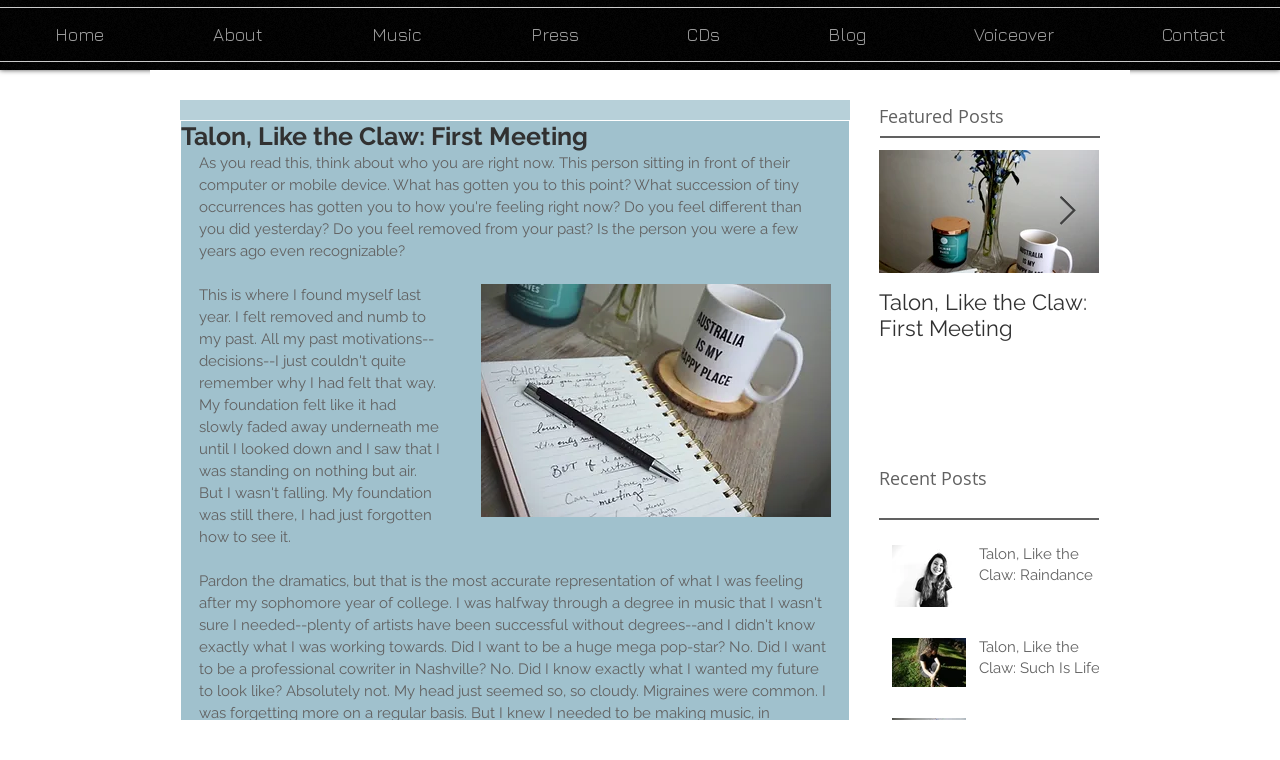

--- FILE ---
content_type: text/html; charset=utf-8
request_url: https://www.google.com/recaptcha/api2/aframe
body_size: 268
content:
<!DOCTYPE HTML><html><head><meta http-equiv="content-type" content="text/html; charset=UTF-8"></head><body><script nonce="bWtBQMoZI--GLCABtbVZFA">/** Anti-fraud and anti-abuse applications only. See google.com/recaptcha */ try{var clients={'sodar':'https://pagead2.googlesyndication.com/pagead/sodar?'};window.addEventListener("message",function(a){try{if(a.source===window.parent){var b=JSON.parse(a.data);var c=clients[b['id']];if(c){var d=document.createElement('img');d.src=c+b['params']+'&rc='+(localStorage.getItem("rc::a")?sessionStorage.getItem("rc::b"):"");window.document.body.appendChild(d);sessionStorage.setItem("rc::e",parseInt(sessionStorage.getItem("rc::e")||0)+1);localStorage.setItem("rc::h",'1769746631102');}}}catch(b){}});window.parent.postMessage("_grecaptcha_ready", "*");}catch(b){}</script></body></html>